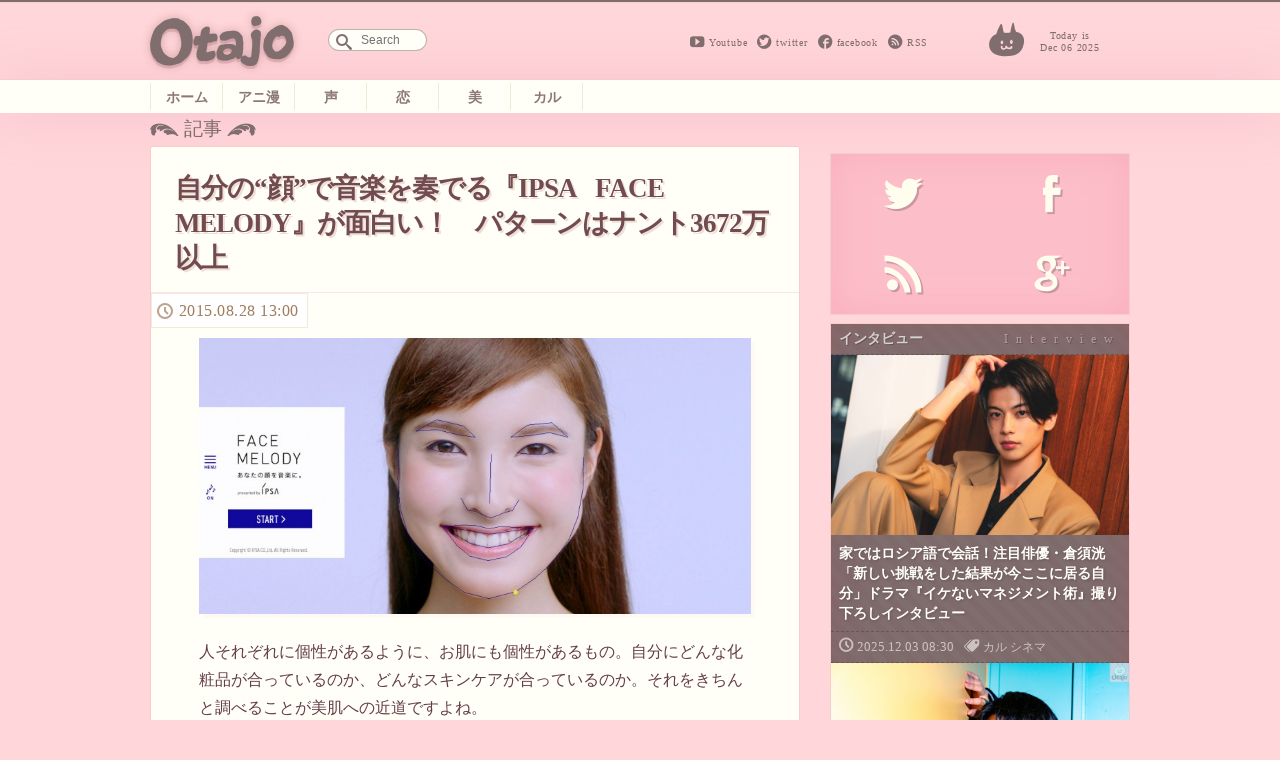

--- FILE ---
content_type: text/html; charset=UTF-8
request_url: https://otajo.jp/50287
body_size: 10285
content:
<!DOCTYPE html>
<html lang="ja">
<head>
<title>自分の“顔”で音楽を奏でる『IPSA FACE MELODY』が面白い！　パターンはナント3672万以上 ｜ オタ女</title>
<meta property="og:type" content="website" />
<meta property="og:title" content="自分の“顔”で音楽を奏でる『IPSA FACE MELODY』が面白い！　パターンはナント3672万以上 | オタ女" />
<meta property="og:description" content="“ちょっと”オタクも“隠れ”オタクも毎日楽しく心地よく。 女性の為のマンガ、アニメ、声優情報から、美容と健康にまつわるネタまでゆるりと更新していきます。" />
<meta property="og:url" content="https://otajo.jp/50287" />
<meta property="og:image" content="http://otajo.jp/files/2015/08/top-800x400.jpg" />
<meta name="description" content="“ちょっと”オタクも“隠れ”オタクも毎日楽しく心地よく。 女性の為のマンガ、アニメ、声優情報から、美容と健康にまつわるネタまでゆるりと更新していきます。" />
<meta property="og:site_name" content="オタ女 | “ちょっと”オタクも“隠れ”オタクも毎日楽しく心地よく。 女性の為のマンガ、アニメ、声優情報から、美容と健康にまつわるネタまでゆるりと更新していきます。" />
<meta property="fb:app_id" content="502107703256633" />
<meta charset="utf-8">
<meta name="viewport" content="width=device-width,initial-scale=1.0"/>
<meta name="google-site-verification" content="l78KrCwRlxL1FmLwJ1tj1oagvKXb02F6LEEySqEagGc" />
<meta name="twitter:card" content="summary_large_image" />
<meta name="twitter:site" content="@otajo_news" />
<link rel="shortcut icon" href="https://otajo.jp/wp-content/themes/otajo/img/favicon.ico"/>
<link rel="alternate" type="application/rss+xml" title="RSS 2.0" href="/feed" />
<meta name='robots' content='max-image-preview:large' />
<link rel='dns-prefetch' href='//fonts.googleapis.com' />
<link rel='dns-prefetch' href='//s.w.org' />
		<script type="f0002261a00db84f194e5717-text/javascript">
			window._wpemojiSettings = {"baseUrl":"https:\/\/s.w.org\/images\/core\/emoji\/13.0.1\/72x72\/","ext":".png","svgUrl":"https:\/\/s.w.org\/images\/core\/emoji\/13.0.1\/svg\/","svgExt":".svg","source":{"concatemoji":"https:\/\/otajo.jp\/wp-includes\/js\/wp-emoji-release.min.js?ver=5.7.14"}};
			!function(e,a,t){var n,r,o,i=a.createElement("canvas"),p=i.getContext&&i.getContext("2d");function s(e,t){var a=String.fromCharCode;p.clearRect(0,0,i.width,i.height),p.fillText(a.apply(this,e),0,0);e=i.toDataURL();return p.clearRect(0,0,i.width,i.height),p.fillText(a.apply(this,t),0,0),e===i.toDataURL()}function c(e){var t=a.createElement("script");t.src=e,t.defer=t.type="text/javascript",a.getElementsByTagName("head")[0].appendChild(t)}for(o=Array("flag","emoji"),t.supports={everything:!0,everythingExceptFlag:!0},r=0;r<o.length;r++)t.supports[o[r]]=function(e){if(!p||!p.fillText)return!1;switch(p.textBaseline="top",p.font="600 32px Arial",e){case"flag":return s([127987,65039,8205,9895,65039],[127987,65039,8203,9895,65039])?!1:!s([55356,56826,55356,56819],[55356,56826,8203,55356,56819])&&!s([55356,57332,56128,56423,56128,56418,56128,56421,56128,56430,56128,56423,56128,56447],[55356,57332,8203,56128,56423,8203,56128,56418,8203,56128,56421,8203,56128,56430,8203,56128,56423,8203,56128,56447]);case"emoji":return!s([55357,56424,8205,55356,57212],[55357,56424,8203,55356,57212])}return!1}(o[r]),t.supports.everything=t.supports.everything&&t.supports[o[r]],"flag"!==o[r]&&(t.supports.everythingExceptFlag=t.supports.everythingExceptFlag&&t.supports[o[r]]);t.supports.everythingExceptFlag=t.supports.everythingExceptFlag&&!t.supports.flag,t.DOMReady=!1,t.readyCallback=function(){t.DOMReady=!0},t.supports.everything||(n=function(){t.readyCallback()},a.addEventListener?(a.addEventListener("DOMContentLoaded",n,!1),e.addEventListener("load",n,!1)):(e.attachEvent("onload",n),a.attachEvent("onreadystatechange",function(){"complete"===a.readyState&&t.readyCallback()})),(n=t.source||{}).concatemoji?c(n.concatemoji):n.wpemoji&&n.twemoji&&(c(n.twemoji),c(n.wpemoji)))}(window,document,window._wpemojiSettings);
		</script>
		<style type="text/css">
img.wp-smiley,
img.emoji {
	display: inline !important;
	border: none !important;
	box-shadow: none !important;
	height: 1em !important;
	width: 1em !important;
	margin: 0 .07em !important;
	vertical-align: -0.1em !important;
	background: none !important;
	padding: 0 !important;
}
</style>
	<link rel='stylesheet' id='wp-block-library-css'  href='https://otajo.jp/wp-includes/css/dist/block-library/style.min.css?ver=5.7.14' type='text/css' media='all' />
<link rel='stylesheet' id='otajo_main-css'  href='https://otajo.jp/wp-content/themes/otajo/css/otajo_main.css?ver=20251206' type='text/css' media='all' />
<link rel='stylesheet' id='otajo_side-css'  href='https://otajo.jp/wp-content/themes/otajo/css/otajo_side.css?ver=20251206' type='text/css' media='all' />
<link rel='stylesheet' id='google_fonts-css'  href='https://fonts.googleapis.com/css?family=Voltaire&#038;ver=20251206' type='text/css' media='all' />
<link rel="https://api.w.org/" href="https://otajo.jp/wp-json/" /><link rel="alternate" type="application/json" href="https://otajo.jp/wp-json/wp/v2/posts/50287" /><link rel="EditURI" type="application/rsd+xml" title="RSD" href="https://otajo.jp/xmlrpc.php?rsd" />
<link rel="canonical" href="https://otajo.jp/50287" />
<link rel="alternate" type="application/json+oembed" href="https://otajo.jp/wp-json/oembed/1.0/embed?url=https%3A%2F%2Fotajo.jp%2F50287" />
<link rel="alternate" type="text/xml+oembed" href="https://otajo.jp/wp-json/oembed/1.0/embed?url=https%3A%2F%2Fotajo.jp%2F50287&#038;format=xml" />
<script src="https://partner.googleadservices.com/gampad/google_service.js" type="f0002261a00db84f194e5717-text/javascript">
</script>
<script type="f0002261a00db84f194e5717-text/javascript">
GS_googleAddAdSenseService("ca-pub-6322315354375602");
GS_googleEnableAllServices();
</script>
<script type="f0002261a00db84f194e5717-text/javascript">
GA_googleAddSlot("ca-pub-6322315354375602", "otajo_R01_rect");
GA_googleAddSlot("ca-pub-6322315354375602", "otajo_Rt02_rect");
GA_googleAddSlot("ca-pub-6322315354375602", "otajo_kiji01_rect");
</script>
<script type="f0002261a00db84f194e5717-text/javascript">
GA_googleFetchAds();
</script>

</head>
<body>
<!-- ヘッダ -->
<header>
<!-- //ロゴ -->
<div id="haeder-top">
<div id="logo-area">
<h1><a href="https://otajo.jp" id="header-logo"></a>Otajo -オタ女-</h1>
<!-- リンク -->
<div class="social-icon">
  <span class="head_youtube"><a href="https://www.youtube.com/user/getnewstoy">Youtube</a></span>
  <span class="head_twitter"><a href="https://twitter.com/otajo_news">twitter</a></span>
  <span class="head_facebook"><a href="https://www.facebook.com/otajonews">facebook</a></span>
  <span class="head_rss"><a href="/feed">RSS</a></span>
</div>
<!-- 検索フォーム -->
<div id="saerch-area">
<form method="get" id="searchform" action="https://otajo.jp/">
<input type="text" id="searchForm" placeholder="Search" name="s" />
</form>
</div>
<i>Today is<br />Dec 06 2025</i>
<div class="ticker" rel="fade">
</div>
</div>
</div>
<nav>
<ul id="menu-navbar" class="menu"><li class="menu-item-home"><a href="https://otajo.jp/">ホーム</a></li>
<li class="animan"><a href="https://otajo.jp/c/animan">アニ漫</a></li>
<li class="voiceactor"><a href="https://otajo.jp/c/voiceactor">声</a></li>
<li class="love"><a href="https://otajo.jp/c/love">恋</a></li>
<li class="cosmetics2"><a href="https://otajo.jp/c/cosmetics2">美</a></li>
<li class="culture"><a href="https://otajo.jp/c/culture">カル</a></li>
</ul></nav>
</header>
<div id="container">
<div id="mainContent">
<div id="single-main">
<p id="articletitle">記事</p>
<article id="post">
  <h1>自分の“顔”で音楽を奏でる『IPSA FACE MELODY』が面白い！　パターンはナント3672万以上</h1>
 <ul id="desc">
   <li><time datetime="2015-08-28T13:00:45+09:00" pubdate="pubdate">2015.08.28 13:00</time>
</ul>

<p><img class="aligncenter" src="https://otajo.jp/files/2015/08/top-800x400.jpg"></p>
<p>人それぞれに個性があるように、お肌にも個性があるもの。自分にどんな化粧品が合っているのか、どんなスキンケアが合っているのか。それをきちんと調べることが美肌への近道ですよね。</p>
<p>創業以来30年にわたり独自の肌測定器『イプサライザー』でお客さまの肌測定やカウンセリングを行い、 1人ひとりに最適な美容法である“レシピ”を作りあげてきた、コスメブランド『イプサ』が、未だかつてないブランドサイト『FACE MELODY』をオープン。</p>
<p>『FACE MELODY』は、<strong>“肌を、解いて 音に変える”</strong>をコンセプトに、1人ひとりの美しさを音楽で表現するというもの。つまり、顔で音を奏でちゃうってことです！　それってすごい、でもどういう風に作られるの？　ということで、実際に筆者も試してみました。</p>
<p><img class="aligncenter" src="https://otajo.jp/files/2015/08/1-450x800.jpg"></p>
<p>『FACE MELODY』（http://face.ipsa.co.jp）にはパソコンまたは、スマートフォンからアクセス。自分の写真を使うコンテンツなので、スマートフォンの方が楽チンかも？</p>
<p>使う写真は、</p>
<p><strong>・自分だけが大きく写っているもの<br />
・なるべく正面をむいたもの<br />
・メガネをかけていないもの</strong></p>
<p>を選んでくださいね。</p>
<p><img class="aligncenter" src="https://otajo.jp/files/2015/08/3-450x800.jpg"></p>
<p>写真を選択し、目の位置等を調整。フェイスラインや目、鼻、口の位置をおさえて、バランスや「SMILE LEVEL」を計測してくれます。</p>
<p><img class="aligncenter" src="https://otajo.jp/files/2015/08/4-450x800.jpg"></p>
<p><img class="aligncenter" src="https://otajo.jp/files/2015/08/51-450x800.jpg"></p>
<p>「スタート」を押すと、クールでキレイな映像がクルクルと動き出します。そしてBGMには心地良いメロディも！　この音をお伝えできなくて悔しいのですが、映像とリンクしていて近未来な雰囲気です。</p>
<p>解析方法は、</p>
<blockquote><p>1：表情を解析してベースになる 音楽を選定<br />
2：顔のバランスを解析して リズムパターンを選定<br />
3：肌の色を解析しアレンジを 決定<br />
4：全体の明るさを解析し、100 パターン以上のミックスに振り分ける</p></blockquote>
<p>という最新技術を駆使したもの。この解析により生まれる音楽はナント<strong>3672万通り以上！</strong>　ほぼ自分だけの音楽が作れちゃうというというワケです。</p>
<p><img class="aligncenter" src="https://otajo.jp/files/2015/08/61-450x800.jpg"></p>
<p>筆者が自分の顔によって選ばれた音楽は<strong>「ネイティブな自分さがし」</strong>！　なかなか詩的な表現ではありますが、“自分さがし”ってまるで自分がまだ若者みたいで、ちょっといい感じです。</p>
<p>もちろん、この他にも色々なタイプが存在。<strong>「なんでもない日のヒューマンエラー」</strong>とか<strong>「熱闘ブルックリン」</strong>とかかなり面白いワードチョイスです。自分がどのタイプになるかは、やってみてのお楽しみです！　現在公式サイトおよび『YouTube』には、この『FACE MELODY』の楽しさが動画で観られる『イプサ「FACE MELODY」人それぞれ篇』も公開中です。</p>
<p><img class="aligncenter" src="https://otajo.jp/files/2015/08/71-450x800.jpg"></p>
<p>『イプサ』では、この『FACE MELODY』で体験した「人それぞれの美しさ」を応援するサンプルプレゼントを実施中。発売前の新化粧液『ME』を一週間分たっぷりと試せるチャンス。もちろん自分のお肌タイプに合わせて選べるので、こちらも合わせてチェックしてみてくださいね。</p>
<p><strong>イプサ「FACE MELODY」人それぞれ篇</strong><br />
http://youtu.be/eJdFcaEOFaI <a href="https://youtu.be/eJdFcaEOFaI" target="_blank">[リンク]</a><br />
<center><!-- orig { --><iframe loading="lazy" width="500" height="281" src="https://www.youtube.com/embed/eJdFcaEOFaI" frameborder="0" allowfullscreen></iframe><!-- } orig --></center></p>
<p><strong>IPSA FACE MELODY</strong><br />
<a href="http://face.ipsa.co.jp/" target="_blank">http://face.ipsa.co.jp/</a></p>

<div class="social-banner">
    <div class="col left" style="background-image:url( http://otajo.jp/files/2015/08/top-800x400.jpg );">
    </div>
    <div class="bg-braun col right ">
      <ul class="share-buttons">
      <li><span class="description">この記事が気に入ったら、<br/>オタ女をフォロー！</span>
      <li><a href="https://twitter.com/otajo_news" class="twitter-follow-button" data-show-count="false" data-lang="ja" data-show-screen-name="false" data-size="large">フォローする</a>
      <script type="f0002261a00db84f194e5717-text/javascript">!function(d,s,id){var js,fjs=d.getElementsByTagName(s)[0],p=/^http:/.test(d.location)?'http':'https';if(!d.getElementById(id)){js=d.createElement(s);js.id=id;js.src=p+'://platform.twitter.com/widgets.js';fjs.parentNode.insertBefore(js,fjs);}}(document, 'script', 'twitter-wjs');</script>
      <li class="fb-like-wrap"><div class="fb-like" data-href="https://www.facebook.com/otajonews" data-layout="button" data-action="like" data-show-faces="false" data-share="false"></div></li>
      </ul>
    </div>
</div>




</article>

<h4>その他のおすすめな記事はこちら！</h4>
<div class="Receptacle">
<ul id="yarpp_posts">
<li>
<a href="https://otajo.jp/1809">
<i><img width="500" height="358" src="https://otajo.jp/files/2012/03/DSC00013.jpg" class="attachment-280 size-280 wp-post-image" alt="" loading="lazy" srcset="https://otajo.jp/files/2012/03/DSC00013.jpg 500w, https://otajo.jp/files/2012/03/DSC00013-300x214.jpg 300w" sizes="(max-width: 500px) 100vw, 500px" /></i>
<h5>毎日“ケチらず”使えるオーガニックコスメ「chant a charm」をお試し！</h5></a>
<b>藤本エリ</b>
</a>
</li>
<li>
<a href="https://otajo.jp/2024">
<i><img width="500" height="330" src="https://otajo.jp/files/2012/03/DSC00058.jpg" class="attachment-280 size-280 wp-post-image" alt="" loading="lazy" srcset="https://otajo.jp/files/2012/03/DSC00058.jpg 500w, https://otajo.jp/files/2012/03/DSC00058-300x198.jpg 300w" sizes="(max-width: 500px) 100vw, 500px" /></i>
<h5>“30代に必要なのは知識と努力”　女子力をあげる「美活スクール」開催</h5></a>
<b>藤本エリ</b>
</a>
</li>
<li>
<a href="https://otajo.jp/2262">
<i><img width="500" height="239" src="https://otajo.jp/files/2012/03/b4de6ed409c147b72d0c3610a44a4ac5.jpg" class="attachment-280 size-280 wp-post-image" alt="" loading="lazy" srcset="https://otajo.jp/files/2012/03/b4de6ed409c147b72d0c3610a44a4ac5.jpg 500w, https://otajo.jp/files/2012/03/b4de6ed409c147b72d0c3610a44a4ac5-300x143.jpg 300w" sizes="(max-width: 500px) 100vw, 500px" /></i>
<h5>“マルビジン”エキスで美人肌！　スイートピーの浄化作用がすごい</h5></a>
<b>藤本エリ</b>
</a>
</li>
<li>
<a href="https://otajo.jp/3332">
<i><img width="500" height="331" src="https://otajo.jp/files/2012/04/UV1.jpg" class="attachment-280 size-280 wp-post-image" alt="" loading="lazy" srcset="https://otajo.jp/files/2012/04/UV1.jpg 500w, https://otajo.jp/files/2012/04/UV1-300x198.jpg 300w" sizes="(max-width: 500px) 100vw, 500px" /></i>
<h5>紫外線対策はじめてる？　SPFの基礎知識と効果的なケア方法</h5></a>
<b>藤本エリ</b>
</a>
</li>
<li>
<a href="https://otajo.jp/8044">
<i><img width="500" height="365" src="https://otajo.jp/files/2012/09/DSC05416.jpg" class="attachment-280 size-280 wp-post-image" alt="" loading="lazy" srcset="https://otajo.jp/files/2012/09/DSC05416.jpg 500w, https://otajo.jp/files/2012/09/DSC05416-300x219.jpg 300w" sizes="(max-width: 500px) 100vw, 500px" /></i>
<h5>話題の“炭酸パック”も100円でできちゃう！　見た目もキュートなプリプラコスメ「Pure Smile」</h5></a>
<b>藤本エリ</b>
</a>
</li>
<li>
<a href="https://otajo.jp/10889">
<i><img width="360" height="600" src="https://otajo.jp/files/2012/12/main.jpg" class="attachment-280 size-280 wp-post-image" alt="FWB" loading="lazy" srcset="https://otajo.jp/files/2012/12/main.jpg 360w, https://otajo.jp/files/2012/12/main-180x300.jpg 180w" sizes="(max-width: 360px) 100vw, 360px" /></i>
<h5>朝に塗るだけで夜のメーク落としがラクに！？資生堂『フルメーク ウォッシャブル ベース』先行販売開始</h5></a>
<b>ふじいりょう</b>
</a>
</li>
<li>
<a href="https://otajo.jp/11487">
<i><img width="342" height="500" src="https://otajo.jp/files/2012/12/DSC09223.jpg" class="attachment-280 size-280 wp-post-image" alt="" loading="lazy" srcset="https://otajo.jp/files/2012/12/DSC09223.jpg 342w, https://otajo.jp/files/2012/12/DSC09223-205x300.jpg 205w" sizes="(max-width: 342px) 100vw, 342px" /></i>
<h5>お湯だけでメーク落とし完了！　話題の新アイテム『資生堂 フルメーク ウォッシャブル ベース』を使ってみた</h5></a>
<b>藤本エリ</b>
</a>
</li>
<li>
<a href="https://otajo.jp/11914">
<i><img width="500" height="333" src="https://otajo.jp/files/2013/01/MG_9503_1.jpg" class="attachment-280 size-280 wp-post-image" alt="" loading="lazy" srcset="https://otajo.jp/files/2013/01/MG_9503_1.jpg 500w, https://otajo.jp/files/2013/01/MG_9503_1-300x199.jpg 300w" sizes="(max-width: 500px) 100vw, 500px" /></i>
<h5>「ハイライトを活かして、好きな色を唇に」世界的メーキャップアーティストに聞く“春メーク”のコツ</h5></a>
<b>藤本エリ</b>
</a>
</li>
<li>
<a href="https://otajo.jp/14770">
<i><img width="500" height="375" src="https://otajo.jp/files/2013/04/2013-04-15-23.13.41.jpg" class="attachment-280 size-280 wp-post-image" alt="時短メイクに使うアイテム" loading="lazy" srcset="https://otajo.jp/files/2013/04/2013-04-15-23.13.41.jpg 500w, https://otajo.jp/files/2013/04/2013-04-15-23.13.41-300x225.jpg 300w" sizes="(max-width: 500px) 100vw, 500px" /></i>
<h5>6分で完成できる時短メイクをレッスン！美容ライターが教える朝仕込みのテクニック</h5></a>
<b>ふじいりょう</b>
</a>
</li>
</ul>
</div>

<div class="back">
 <ul id="desc">
   <li><time datetime="2015-08-28T13:00:45+09:00" pubdate="pubdate">2015.08.28 13:00</time>
</ul>
<div class="post-tag-list"><span></span><a href="https://otajo.jp/t/ipsa" rel="tag">IPSA</a> <a href="https://otajo.jp/t/ipsa-face-melody" rel="tag">IPSA FACE MELODY</a> <a href="https://otajo.jp/t/%e3%82%a4%e3%83%97%e3%82%b5" rel="tag">イプサ</a> <a href="https://otajo.jp/t/cosmetics" rel="tag">コスメ</a> <a href="https://otajo.jp/t/%e5%8c%96%e7%b2%a7%e5%93%81" rel="tag">化粧品</a> <a href="https://otajo.jp/t/%e7%be%8e%e5%ae%b9" rel="tag">美容</a></div>
<aside>
</aside>
</div>

<div id="box-writer" class="back">
  <div id="writerprofile">
  <img alt='' src='https://otajo.jp/files/2012/09/mail.google.com-avatar.jpg' srcset='https://secure.gravatar.com/avatar/1f7d62d6425d5c90222809522e1a6fc6?s=192&#038;d=mm&#038;r=g 2x' class='avatar avatar-96 photo' height='96' width='96' loading='lazy'/>      <em>記者プロフィール</em>
    <h1><a href="/author/eri">藤本エリ</a></h1>
    <p class="descri">日常系アニメと、黒髪・細身キャラクターをこよなく愛するライター。一番応援している声優は小野大輔さん。</p>
    </div>
<aside class="adsense">
<!-- otajo_kiji01_rect -->
<script type="f0002261a00db84f194e5717-text/javascript">
GA_googleFillSlot("otajo_kiji01_rect");
</script>
</aside>
</div>

<h4><a href="https://otajo.jp/c/culture/lifestyle" rel="category tag">ライフスタイル</a>の新着記事一覧</h4>
<div class="Receptacle back">
<ul id="other-catlist">
<li><i><time datetime="2025-12-03T11:00:13+09:00">2025.12.03</time></i>
<h5><a href="https://otajo.jp/118977"title="ランキング席巻の大人気和風恋愛ファンタジー『鬼の花嫁』池田千尋監督・永瀬廉×吉川愛W主演で実写映画化！特報映像解禁">ランキング席巻の大人気和風恋愛ファンタジー『鬼の花嫁』池田千尋監督・永瀬廉×吉...</a></h5>
<li><i><time datetime="2025-12-03T10:45:45+09:00">2025.12.03</time></i>
<h5><a href="https://otajo.jp/118972"title="『ルックバック』是枝裕和監督・脚本で実写映画化！原作者・藤本タツキ「是枝監督が撮ってくれるなら僕はもう何も言う事はないです」と信頼">『ルックバック』是枝裕和監督・脚本で実写映画化！原作者・藤本タツキ「是枝監督が...</a></h5>
<li><i><time datetime="2025-12-03T10:30:43+09:00">2025.12.03</time></i>
<h5><a href="https://otajo.jp/118942"title="劇場版29作目『名探偵コナン ハイウェイの堕天使』2026年4月公開決定！萩原千速・世良真純・松田陣平ら青山剛昌描き下ろしティザービジュアル解禁">劇場版29作目『名探偵コナン ハイウェイの堕天使』2026年4月公開決定！萩原...</a></h5>
<li><i><time datetime="2025-12-03T08:30:41+09:00">2025.12.03</time></i>
<h5><a href="https://otajo.jp/118944"title="家ではロシア語で会話！注目俳優・倉須洸「新しい挑戦をした結果が今ここに居る自分」ドラマ『イケないマネジメント術』撮り下ろしインタビュー">家ではロシア語で会話！注目俳優・倉須洸「新しい挑戦をした結果が今ここに居る自分...</a></h5>
<li><i><time datetime="2025-11-27T15:00:53+09:00">2025.11.27</time></i>
<h5><a href="https://otajo.jp/118926"title="櫻井海音「常に誰かから見られている感覚で生きている」最近は料理動画にドハマり！「SNSシェフと呼んで（笑）」ドラマ『死ぬまでバズってろ！！』インタビュー">櫻井海音「常に誰かから見られている感覚で生きている」最近は料理動画にドハマり！...</a></h5>
</ul>
</div>
</div>
<div id="rightColumn">
<aside id="text-4" class="sidebar-box"><!-- サイド上段広告 -->			<div class="textwidget"><!-- otajo_kiji01_rect -->
<script type="f0002261a00db84f194e5717-text/javascript">
GA_googleFillSlot("otajo_R01_rect");
</script></div>
		</aside><aside id="text-6" class="sidebar-box"><!-- ソーシャルボタン -->			<div class="textwidget"><div class="sosial-area">
<ul id="sosial-icon">
<li><a id="twitter-icon" class="popup" href="https://twitter.com/intent/user?screen_name=otajo_news"><span>Twitter</span></a>
<li><a id="facebook-icon" href="http://facbook.com/otajonews" title="Otajo facebookをいいね！" target="_blank" rel="noopener"><span>facebook</span></a>
<li><a id="rssfeed-icon" title="RSS最新のフィードを！" href="/feed" target="_blank" rel="noopener"><span>RSS</span></a>
<li><a id="google-icon" title="googleは準備中です" href="" target="_blank" rel="noopener"><span>google+</span></a>
</ul>
</div></div>
		</aside><aside id="text-8" class="sidebar-box"><!-- インタビュー -->			<div class="textwidget"><div id="interview" class="interview special bg-braun">
<h2>インタビュー</h2>
<div class="box"><i><a href="https://otajo.jp/118944"><img width="2250" height="1500" src="https://otajo.jp/files/2025/12/DSC00066.jpg" class="attachment-280 size-280 wp-post-image" alt="" loading="lazy" srcset="https://otajo.jp/files/2025/12/DSC00066.jpg 2250w, https://otajo.jp/files/2025/12/DSC00066-800x533.jpg 800w, https://otajo.jp/files/2025/12/DSC00066-768x512.jpg 768w, https://otajo.jp/files/2025/12/DSC00066-1536x1024.jpg 1536w, https://otajo.jp/files/2025/12/DSC00066-2048x1365.jpg 2048w" sizes="(max-width: 2250px) 100vw, 2250px" /></a></i>
<h5><a href="https://otajo.jp/118944">家ではロシア語で会話！注目俳優・倉須洸「新しい挑戦をした結果が今ここに居る自分」ドラマ『イケないマネジメント術』撮り下ろしインタビュー</a></h5>
<ul>
  <li><time>2025.12.03 08:30</time></li>
  <li class="genre"><a href="https://otajo.jp/c/culture" rel="category tag">カル</a> <a href="https://otajo.jp/c/culture/cinema" rel="category tag">シネマ</a></li>
</ul>
</div>
<div class="box"><i><a href="https://otajo.jp/118926"><img width="2200" height="1467" src="https://otajo.jp/files/2025/11/DSC_2730f1.jpg" class="attachment-280 size-280 wp-post-image" alt="" loading="lazy" srcset="https://otajo.jp/files/2025/11/DSC_2730f1.jpg 2200w, https://otajo.jp/files/2025/11/DSC_2730f1-800x533.jpg 800w, https://otajo.jp/files/2025/11/DSC_2730f1-768x512.jpg 768w, https://otajo.jp/files/2025/11/DSC_2730f1-1536x1024.jpg 1536w, https://otajo.jp/files/2025/11/DSC_2730f1-2048x1366.jpg 2048w" sizes="(max-width: 2200px) 100vw, 2200px" /></a></i>
<h5><a href="https://otajo.jp/118926">櫻井海音「常に誰かから見られている感覚で生きている」最近は料理動画にドハマり！「SNSシェフと呼んで（笑）」ドラマ『死ぬまでバズってろ！！』インタビュー</a></h5>
<ul>
  <li><time>2025.11.27 15:00</time></li>
  <li class="genre"><a href="https://otajo.jp/c/culture" rel="category tag">カル</a> <a href="https://otajo.jp/c/culture/cinema" rel="category tag">シネマ</a></li>
</ul>
</div>

</div></div>
		</aside><aside id="text-9" class="sidebar-box"><!-- イベント -->			<div class="textwidget"><div id="event" class="event special bg-green">
<h2>イベント</h2>
<div class="box"><i><a href="https://otajo.jp/118403"><img width="800" height="533" src="https://otajo.jp/files/2025/08/1d194c1d330c984fa2fdf7a83546a681.jpg" class="attachment-280 size-280 wp-post-image" alt="" loading="lazy" srcset="https://otajo.jp/files/2025/08/1d194c1d330c984fa2fdf7a83546a681.jpg 800w, https://otajo.jp/files/2025/08/1d194c1d330c984fa2fdf7a83546a681-768x512.jpg 768w" sizes="(max-width: 800px) 100vw, 800px" /></a></i>
<h5><a href="https://otajo.jp/118403">涙を滲ませキャストが生アフレコ『僕のヒーローアカデミア』HERO×VILLAIN FES.＜ヒロヴィラフェス＞開催！大塚明夫＆神谷浩史シンクロ度テストコーナーも</a></h5>
<ul>
  <li><time>2025.08.18 19:30</time></li>
  <li class="genre"><a href="https://otajo.jp/c/animan/anime" rel="category tag">アニメ</a> <a href="https://otajo.jp/c/animan" rel="category tag">アニ漫</a> <a href="https://otajo.jp/c/animan/comic" rel="category tag">漫画</a></li>
</ul>
</div>

</div>
</div>
		</aside><aside id="text-7" class="sidebar-box"><!-- ランキング -->			<div class="textwidget">[ranking]</div>
		</aside><aside id="text-3" class="sidebar-box"><!-- サイド下段広告 -->			<div class="textwidget"><!-- otajo_Rt02_rect -->
<script type="f0002261a00db84f194e5717-text/javascript">
GA_googleFillSlot("otajo_Rt02_rect");
</script></div>
		</aside><aside id="text-5" class="sidebar-box"><!-- facebook -->			<div class="textwidget"><div id="parts-facebook">
  <h2>FACEBOOK</h2>
<div class="facebook-bg" >
<div class="fb-page" data-href="https://www.facebook.com/otajonews" data-width="500px" data-hide-cover="false" data-show-facepile="true" data-show-posts="false"><div class="fb-xfbml-parse-ignore"><blockquote cite="https://www.facebook.com/otajonews"><a href="https://www.facebook.com/otajonews">オタ女</a></blockquote></div></div>
</div>
</div></div>
		</aside>
</div>
</div>
</div>
<footer class="bg-braun">
<ul>
<li><p>Copyright &copy; <a href="http://tokyosangyo.jp/" target="_blank">東京産業新聞社</a> All right reserved.</p>
<li><a href="/about" title="Otajoについて">Otajoについて.</a>
<li><a href="/faq">お問い合わせ</a>
</ul>
</footer>
<!-- TOPヘ戻るボタン -->
<p id="page-top"><a href="#haeder-top">PAGE TOP</a></p>

<script type="f0002261a00db84f194e5717-text/javascript" src='https://otajo.jp/wp-includes/js/wp-embed.min.js?ver=5.7.14' id='wp-embed-js'></script>

<script src="https://ajax.googleapis.com/ajax/libs/jquery/1.8.3/jquery.min.js" type="f0002261a00db84f194e5717-text/javascript"></script>
<!-- 画像リサイズスクリプト -->
<script src="https://otajo.jp/wp-content/themes/otajo/js/imgLiquid-min.js" type="f0002261a00db84f194e5717-text/javascript"></script>
<script type="f0002261a00db84f194e5717-text/javascript">
$(function() {
  var showFlag = false;
  var topBtn = $('#page-top');
  topBtn.css('bottom', '-100px');
  var showFlag = false;
  //スクロールが500にしたらボタン表示
  $(window).scroll(function () {
    if ($(this).scrollTop() > 500) {
      if (showFlag == false) {
        showFlag = true;
        topBtn.stop().animate({'bottom' : '20px'}, 200);
      }
    } else {
      if (showFlag) {
        showFlag = false;
        topBtn.stop().animate({'bottom' : '-100px'}, 200);
      }
    }
  });
  //スクロールしてトップ
    topBtn.click(function () {
    $('body,html').animate({
      scrollTop: 0
    }, 500);
    return false;
    });
});
(function($){
    $(function(){
        $('.thumbnail i, .subNews i, #topics-box li i, #categorypages ul li i, .Receptacle #yarpp_posts li a i').imgLiquid({ fill:true});
    });
})(jQuery);

$(function() {
     $(".popup").click(function(){
          window.open(this.href,"WindowName","width=500,height=300,menubar=no,toolbar=no,resizable=yes,scrollbars=yes");
          return false;
     });
});

$(function(){
  // 動画の区別
  $("iframe[src*='youtube.com']").wrap('<div class="movie-post"></div>');
  $("embed[src*='youtube.com']").wrap('<div class="movie-post"></div>');
  $("object[src*='youtube.com']").wrap('<div class="movie-post"></div>');
  $("iframe[src*='instagram.com']").wrap('<div class="instagram-container"></div>');
});

</script>
<script type="f0002261a00db84f194e5717-text/javascript">
  (function(i,s,o,g,r,a,m){i['GoogleAnalyticsObject']=r;i[r]=i[r]||function(){
  (i[r].q=i[r].q||[]).push(arguments)},i[r].l=1*new Date();a=s.createElement(o),
  m=s.getElementsByTagName(o)[0];a.async=1;a.src=g;m.parentNode.insertBefore(a,m)
  })(window,document,'script','//www.google-analytics.com/analytics.js','ga');

  ga('create', 'UA-6075161-9', 'otajo.jp');
  ga('send', 'pageview');
</script>
<script src="/cdn-cgi/scripts/7d0fa10a/cloudflare-static/rocket-loader.min.js" data-cf-settings="f0002261a00db84f194e5717-|49" defer></script><script defer src="https://static.cloudflareinsights.com/beacon.min.js/vcd15cbe7772f49c399c6a5babf22c1241717689176015" integrity="sha512-ZpsOmlRQV6y907TI0dKBHq9Md29nnaEIPlkf84rnaERnq6zvWvPUqr2ft8M1aS28oN72PdrCzSjY4U6VaAw1EQ==" data-cf-beacon='{"version":"2024.11.0","token":"9326af8e858d4c3a8eb381614e68b2bf","r":1,"server_timing":{"name":{"cfCacheStatus":true,"cfEdge":true,"cfExtPri":true,"cfL4":true,"cfOrigin":true,"cfSpeedBrain":true},"location_startswith":null}}' crossorigin="anonymous"></script>
</body>
</html>


--- FILE ---
content_type: text/css
request_url: https://otajo.jp/wp-content/themes/otajo/css/otajo_side.css?ver=20251206
body_size: 3874
content:
@charset "utf-8";
/* CSS Document */

/*主に
サイドバー
フォトレビュー
ソーシャルリンク
最新記事ランキング
占いコーナー
その他オススメ記事
右側広告
の設定がされています。
*/

.bg-braun{
-webkit-background-size: 20px 20px;
-moz-background-size: 20px 20px;
background-size: 20px 20px;
background-color: #806d6e;
background-image: -webkit-gradient(linear, 0 100%, 100% 0,
            color-stop(.25, #7f6a6b), color-stop(.25, transparent),
            color-stop(.5, transparent), color-stop(.5, #7f6a6b),
            color-stop(.75, #7f6a6b), color-stop(.75, transparent),
            to(transparent));
background-image: -webkit-linear-gradient(45deg, #7f6a6b 25%, transparent 25%,
          transparent 50%, #7f6a6b 50%, #7f6a6b 75%,
          transparent 75%, transparent);
background-image: -moz-linear-gradient(45deg, #7f6a6b 25%, transparent 25%,
          transparent 50%, #7f6a6b 50%, #7f6a6b 75%,
          transparent 75%, transparent);
background-image: -ms-linear-gradient(45deg, #7f6a6b 25%, transparent 25%,
          transparent 50%, #7f6a6b 50%, #7f6a6b 75%,
          transparent 75%, transparent);
background-image: -o-linear-gradient(45deg, #7f6a6b 25%, transparent 25%,
          transparent 50%, #7f6a6b 50%, #7f6a6b 75%,
          transparent 75%, transparent);
background-image: linear-gradient(45deg, #7f6a6b 25%, transparent 25%,
          transparent 50%, #7f6a6b 50%, #7f6a6b 75%,
          transparent 75%, transparent);}
.bg-green{
-webkit-background-size: 20px 20px;
-moz-background-size: 20px 20px;
background-size: 20px 20px;
background-color: #97C49C;
background-image: -webkit-gradient(linear, 0 100%, 100% 0,
            color-stop(.25, #92c397), color-stop(.25, transparent),
            color-stop(.5, transparent), color-stop(.5, #92c397),
            color-stop(.75, #92c397), color-stop(.75, transparent),
            to(transparent));
background-image: -webkit-linear-gradient(45deg, #92c397 25%, transparent 25%,
          transparent 50%, #92c397 50%, #92c397 75%,
          transparent 75%, transparent);
background-image: -moz-linear-gradient(45deg, #92c397 25%, transparent 25%,
          transparent 50%, #92c397 50%, #92c397 75%,
          transparent 75%, transparent);
background-image: -ms-linear-gradient(45deg, #92c397 25%, transparent 25%,
          transparent 50%, #92c397 50%, #92c397 75%,
          transparent 75%, transparent);
background-image: -o-linear-gradient(45deg, #92c397 25%, transparent 25%,
          transparent 50%, #92c397 50%, #92c397 75%,
          transparent 75%, transparent);
background-image: linear-gradient(45deg, #92c397 25%, transparent 25%,
          transparent 50%, #92c397 50%, #92c397 75%,
          transparent 75%, transparent);}
.bg-yellow{
-webkit-background-size: 20px 20px;
-moz-background-size: 20px 20px;
background-size: 20px 20px;
background-color: #EBC13B;
background-image: -webkit-gradient(linear, 0 100%, 100% 0,
            color-stop(.25, #e6bb31), color-stop(.25, transparent),
            color-stop(.5, transparent), color-stop(.5, #e6bb31),
            color-stop(.75, #e6bb31), color-stop(.75, transparent),
            to(transparent));
background-image: -webkit-linear-gradient(45deg, #e6bb31 25%, transparent 25%,
          transparent 50%, #e6bb31 50%, #e6bb31 75%,
          transparent 75%, transparent);
background-image: -moz-linear-gradient(45deg, #e6bb31 25%, transparent 25%,
          transparent 50%, #e6bb31 50%, #e6bb31 75%,
          transparent 75%, transparent);
background-image: -ms-linear-gradient(45deg, #e6bb31 25%, transparent 25%,
          transparent 50%, #e6bb31 50%, #e6bb31 75%,
          transparent 75%, transparent);
background-image: -o-linear-gradient(45deg, #e6bb31 25%, transparent 25%,
          transparent 50%, #e6bb31 50%, #e6bb31 75%,
          transparent 75%, transparent);
background-image: linear-gradient(45deg, #e6bb31 25%, transparent 25%,
          transparent 50%, #e6bb31 50%, #e6bb31 75%,
          transparent 75%, transparent);
}
/* 右カラム----------------------- */
.sidebar-box {
padding: 0;
margin: 0 0 8px 0; /*サイドバー各ボックスの下部分のマージン*/
}
.sidebar-box::after{
content: "";
display: block;
clear: both;
　}

/* 汎用コーナータイトル見出し */
.sidebar-box h2{
text-align: left;
padding:8px;
text-shadow:1px 1px 0 rgba(0,0,0,0.2);
font:700 14px /1 "";
color: rgba(255, 255, 255, 0.7);
}
.sidebar-box h2:after{
  float: right;
  font: 300 12px/14px "Georgia","Times New Roman", "Times, serif" !important;
  letter-spacing: 8px;
}
div#interview h2:after {
  content: "Interview";
  color: #B39C9D;
}
div#event h2:after{
  content: "Event";
  color: #D6E2CE;
}
/* インフォメーション設定 */
#information{
padding:8px;
border: 2px solid #675959;
background:#FFFEF7;
}
#information h2{
background:#675959 ;
margin: -8px -8px 8px;
}
#information p{
font:300 0.8rem/1.6 "";
}

/* 特集枠--------------------------------------------------------- */
.interview{
border: 1px solid #F5CECB;
background-color: #806d6e;
box-shadow: inset 0 0 35px rgba(143,97,99,.7);
-webkit-background-size: 20px 20px;
-moz-background-size: 20px 20px;
background-size: 20px 20px;
background-color: #806d6e;

}
.event{
border: 1px solid #F5CECB;
background-color: #97C49C;
box-shadow: inset 0 0 35px rgba(137,196,135,.3);
-webkit-background-size: 20px 20px;
-moz-background-size: 20px 20px;
background-size: 20px 20px;
background-color: #97C49C;
}
.special .box{
margin: 0 0 4px 0;
}
.special .box i{
border-top: 1px dashed rgba(0,0,0,.2);
display: block;
height: 180px;
width: 100%;
overflow: hidden;
}
.special .box i img{
width:100%;
height: auto;
/*max-height: 300px;*/
}
.special ul{
padding: 6px 8px 2px;
overflow: hidden;
color: rgba(255, 254, 247, 0.6);
font:300 .75rem/1.5 "";
border-top: 1px dashed rgba(0,0,0,.2);
}
.special ul li{
float: left;
}
.special ul .genre a{
color: rgba(255, 254, 247, 0.6);
}
.special ul .genre{
display:inline-block;
color: rgba(255, 254, 247, 0.6);
padding: 0 10px;
}
.special ul .genre:before{
content: "s";
font: .9rem/1 "otajo";
margin: 0 4px 0 0;
}
.special ul time{
font:300 .8rem/18px "Georgia","Times New Roman", "Times, serif" !important;
}
.special time:before{
content: "@";
font: 300 .9rem/1 "otajo" !important;
margin: 0 4px 0 0;
}
.special .box h5 a{
text-shadow: 1px 1px 3px rgba(0, 0, 0, 0.2);
display: block;
font: .9rem/1.4"";
color: #FFFEF7;
padding: 8px;
font-weight: bold;
}

/* ソーシャルアイコン */
#sosial-icon{
clear: both;
overflow: hidden;
background: #fcbec9;
box-shadow: inset 0 0 35px rgba(250,168,182,.7);
}
#sosial-icon li{
width: 49.999999%;
float: left;
display: block;
}
#twitter-icon,
#facebook-icon,
#rssfeed-icon,
#google-icon{
position: relative;
height: 80px;
margin:0;
display: block;

color: rgba(255,254,238,1);
-moz-transition: 0.3s linear;
-webkit-transition: 0.3s linear;
transition: 0.3s linear;
}
#twitter-icon:before,
#facebook-icon:before,
#rssfeed-icon:before,
#google-icon:before{
font:300 2.5rem/1 otajo;
text-shadow: 2px 2px 0 rgba(0,0,0,.2);
top:20px;
left:35%;
position: absolute;
-webkit-transition-duration: 0.2s;
transition-duration: 0.2s;
-webkit-transition-property: -webkit-transform;
transition-property: transform;
-webkit-transform: translateZ(0);
-ms-transform: translateZ(0);
transform: translateZ(0);

animation-name: expandUp;
-webkit-animation-name: expandUp;
animation-duration: 0.7s;
-webkit-animation-duration: 0.7s;
animation-timing-function: ease;
-webkit-animation-timing-function: ease;
visibility: visible !important;
}
@keyframes expandUp {
0% {
transform: translateY(100%) scale(0.6) scaleY(0.5);
}
60%{
transform: translateY(-7%) scaleY(1.12);
}
75%{
transform: translateY(3%);
}
100% {
transform: translateY(0%) scale(1) scaleY(1);
}
}
@-webkit-keyframes expandUp {
0% {
-webkit-transform: translateY(100%) scale(0.6) scaleY(0.5);
}
60%{
-webkit-transform: translateY(-7%) scaleY(1.12);
}
75%{
-webkit-transform: translateY(3%);
}
100% {
-webkit-transform: translateY(0%) scale(1) scaleY(1);
}
}
#twitter-icon:before{
content: "t";
}
#rssfeed-icon:before{
content: "r";
}
#facebook-icon:before{
content: "f";
}
#google-icon:before{
content: "g";
}
#twitter-icon:hover{background-color: #41b7d8;box-shadow: inset 0 0 35px rgba(250,168,182,.4);}
#facebook-icon:hover{background-color:#3b5997;box-shadow: inset 0 0 35px rgba(250,168,182,.4);}
#rssfeed-icon:hover{background-color:#e0812a;box-shadow: inset 0 0 35px rgba(250,168,182,.4);}
#google-icon:hover{background-color: #d64937;box-shadow: inset 0 0 35px rgba(250,168,182,.4);}

#twitter-icon:hover:before,
#facebook-icon:hover:before,
#rssfeed-icon:hover:before,
#google-icon:hover:before{
text-shadow: 2px 8px 4px rgba(0,0,0,.2);
top:15px;
-webkit-transform: translateY(-5px);
-ms-transform: translateY(-5px);
transform: translateY(-5px);
}
#twitter-icon span,
#facebook-icon span,
#rssfeed-icon span,
#google-icon span{
position: absolute;
bottom: -5px;
letter-spacing: 0.2em;
font: 300 0.75rem /1 Georgia, "Times New Roman", Times, serif;
color: rgba(255,255,255,0);
/* アニメーション指定 */
-webkit-transition-duration: .2s;
transition-duration: .2s;
-webkit-transition-property: -webkit-transform;
}
#twitter-icon span{ left:30%; color: rgba(255,255,255,0);}
#facebook-icon span{ left:28%; color: rgba(255,255,255,0);}
#rssfeed-icon span{left:38%; color: rgba(255,255,255,0);}
#google-icon span{ left:30%; color: rgba(255,255,255,0);}

#twitter-icon:hover span,
#facebook-icon:hover span,
#rssfeed-icon:hover span,
#google-icon:hover span{
color: rgba(255,255,255,.8);
text-shadow: 1px 1px 0 rgba(0,0,0,.2);
-webkit-transform: translateY(-15px);
-ms-transform: translateY(-15px);
transform: translateY(-15px);
}
/* フォトレビュー-------------------------------------------------------------- */
#photoreview{
background: url(../img/photoreview-baner.png);
display: block;
width: 300px;
height: 80px;
}
#moviereview{
background: url(../img/moviereview-baner.png);
display: block;
width: 300px;
height: 80px;
}
/* 週間ランキング　----------------------------------------------------------*/
.popular-posts {
width: auto;
/*border: 2px solid #EBC13B;*/
border: 1px solid #F5CECB;
}
.popular-posts h2{
background: #EBC13B;
}
.popular-posts ul{
counter-reset:li;  /*カウンターのリセット*/
}
.popular-posts p{
display: none;
}
.popular-posts ul li{
position:relative;
font: 300 0.8rem /1.5em "";
border-bottom: 1px dashed rgba(0,0,0,.1);
}
.popular-posts ul li:nth-child(odd){
background:rgba(255,254,238,1);
}
.popular-posts ul li:nth-child(even){
background:rgba(255,254,238,0.85);
}
.popular-posts ul li a:before{
letter-spacing:-0.1em;
font: 1.6rem /1em 'Voltaire', sans-serif;
text-shadow:1px 1px 0 rgba(100,0,0,.1);
color: #a98e65;
position:absolute;
top:10px;
left:13px;
content:counter(li); /*カウンターのインデックスを挿入*/
counter-increment:li; /*ナンバリングを生成*/
z-index: 200;
/*アニメーション指定*/
-moz-transition: 0.2s linear;
-webkit-transition: 0.2s linear;
transition: 0.2s linear;
}
.popular-posts ul li:nth-child(1) a:after{
font:300 1.7rem/1 "otajo";
color: rgba(240,198,0,1);
content: "冠";
position:absolute;
top:30px;
left:4px;
}
.popular-posts ul li:nth-child(2) a:after{
font:300 1.5rem/1 "otajo";
color: rgba(210,210,210,1);
content: "冠";
-webkit-transform: rotate(-20deg);
-moz-transform: rotate(-20deg);
-ms-transform: rotate(-20deg);
-o-transform: rotate(-20deg);
transform: rotate(-20deg);
position:absolute;
top:32px;
left:5px;
}
.popular-posts ul li:nth-child(3) a:after{
font:300 1.3rem/1 "otajo";
color: rgba(192,146,88,1);
content: "冠";
position:absolute;
top:33px;
left:9px;
}
.popular-posts ul li:last-child:before{
left:10px;
}
.popular-posts ul li a{
padding:8px 8px 8px 40px;
display:block;
/*アニメーション指定*/
-moz-transition: 0.1s linear;
-webkit-transition: 0.1s linear;
transition: 0.1s linear;
}
.popular-posts ul li a:hover:before{
text-shadow:2px 2px 0 rgba(100,0,0,.05);
-moz-transform: scale(1.3);
-webkit-transform: scale(1.3);
transform: scale(1.3);
}
.popular-posts ul li a:hover{
box-shadow: 2px 4px 0 0 rgba(0,0,0,.2);
background: #FFFFF7;
z-index: 199;
text-decoration: none;
-moz-transform: scale(1.1);
-webkit-transform: scale(1.1);
transform: scale(1.1);
}
.popular-posts ul li:last-child{
border:none;
}

/* その他オススメ ------------------------------------------------------- */
#extract{
background: #79C0DB;
box-shadow: inset 0 0 35px rgba(78,153,182,.2);
}
#extract h2{
}
#extract ul{
padding:0;
}
#extract ul li{
position: relative;
font: 300 0.8rem /1.5em "";
border-bottom: 1px solid rgba(0,0,30,.1);
}
#extract ul li:after{
position: absolute;
top:40%;
left:-5px;
content: "〉";
font-size: 2em;
color: rgba(255,255,255,0);
/*アニメーション指定*/
-webkit-transition-duration: 0.3s;
transition-duration: 0.3s;
-webkit-transition-property: -webkit-transform;
}
#extract ul li a{
color:#FFFEF7;
background: #79C0DB;
padding:8px 24px 8px 8px;
display:block;
/*アニメーション指定*/
-moz-transition: 0.2s linear;
-webkit-transition: 0.2s linear;
transition: 0.2s linear;
}
#extract ul li:hover:after{
color: rgba(255,255,255,.6);
-webkit-transform: translateX(9px);
-ms-transform: translateY(9px);
transform: translateX(9px);
}
#extract ul li a:hover{
text-decoration: none;
margin: 0 0 0 20px;
padding:8px 4px 8px 8px;
color:#FFFEF7;
background: #79C0DB;
}
#extract ul li a:after{
margin:0 0 0 5px;
color: rgba(255, 255, 255, 0);
content:"...more"
}
#extract ul li a:hover:after{
color: rgba(255, 255, 255, .9);
}
/*タグクラウド*/
.tag-cloud{padding: 4px;}
.tag-cloud a {
color: #FFFEF7 !important;
font:normal 100%/1.1 "";
padding: 2px;
border-radius: 5%;
text-shadow: 1px 1px 0 rgba(161,124,93,.2);
/*background: rgba(161,124,93,1);*/
margin: 0;
-moz-transition: 0.2s linear;
-webkit-transition: 0.2s linear;
transition: 0.2s linear;
}
.partners,
.sosial-area{
background-color: #806d6e;
border: 1px solid #F5CECB;
}
.partners ul li a:before{
margin: 0 4px 4px 0;
font: .8rem/1 "otajo";
content: "c";
}
.partners ul li a:hover:before{
font: 1.5rem/1 "otajo";
-moz-transition: 0.2s linear;
-webkit-transition: 0.2s linear;
transition: 0.2s linear;
-moz-transform: scale(1.3);
-webkit-transform: scale(1.3);
transform: scale(1.3);
}
.partners ul li:nth-child(odd) a{
background:rgba(255,254,238,1);
}
.partners ul li:nth-child(even) a{
background:#fef7ea;
}
.partners a{
padding:12px;
display: block;
font: 16px/1.5"";
border-bottom: 1px dashed rgba(0,0,0,.1);
}
/*FACEBOOK-------------------------------------*/
#parts-facebook{
border: 2px solid #7997D3;
background-color: #7997D3;
}
._4s7c{
border: none !important;
}
.facebook-bg{
background: #FFFEF7;
overflow: hidden;
}
/* ここからレスポンシブ化の設定---------------------------------------------------------- */
/* PC用 */
@media only screen and (min-width:960px){
}

@media screen and (max-width: 480px) {
#execphp-19{
  display: none;
}
#rightColumn{
margin: 0;
padding: 0;
}
.sidebar-box {
overflow: hidden;
margin: 0 auto 4px;
width:auto;
padding: 0;
}
.sidebar-box img{
width:100%;
}
#search-area-center {
margin: 0 auto;
width: 100%;
padding: 0 0 5px;
overflow: hidden;
}
.bg {
margin: 0 auto;
}
#new-ranking {
width: auto;
border:0;
}
#new-ranking ol li:nth-child(odd){
background:rgba(255,255,255,0.9);
}
#new-ranking ol li:nth-child(even){
background:rgba(255,255,255,0.6);
}
#new-ranking ol li a:active{
color: #FFFFF7;
}
#w_ranking h2 {
background-size:100%;
height: 40px;
}
#w_ranking ol li:nth-child(-n+3){
background-image:none;
width: auto;
padding:8px 0 5px 5px;
}
.seizanext{
border: 1px solid rgba(0,0,0,.3);
border-bottom: 1px solid rgba(0,0,0,.3);
color: #eee !important;
margin:0;
padding: 1rem;
text-align:center;
font:bold 1rem/1 "";
overflow: hidden;
}
.seizanext:focus,
.seizanext:hover,
.seizanext:active{
background: #f98789;
text-decoration: none;
}
#extract ul li a{
min-height: 60px;
}
#extract ul li a:active{
background:#248db5;
}
.interview,
.event,
.partners,
#parts-facebook{border:none;}
/*
FACEBOOK-------------------------------------
*/
.facebook-bg iframe{width: 100% !important;}
}


--- FILE ---
content_type: text/plain
request_url: https://www.google-analytics.com/j/collect?v=1&_v=j102&a=141927454&t=pageview&_s=1&dl=https%3A%2F%2Fotajo.jp%2F50287&ul=en-us%40posix&dt=%E8%87%AA%E5%88%86%E3%81%AE%E2%80%9C%E9%A1%94%E2%80%9D%E3%81%A7%E9%9F%B3%E6%A5%BD%E3%82%92%E5%A5%8F%E3%81%A7%E3%82%8B%E3%80%8EIPSA%20FACE%20MELODY%E3%80%8F%E3%81%8C%E9%9D%A2%E7%99%BD%E3%81%84%EF%BC%81%E3%80%80%E3%83%91%E3%82%BF%E3%83%BC%E3%83%B3%E3%81%AF%E3%83%8A%E3%83%B3%E3%83%883672%E4%B8%87%E4%BB%A5%E4%B8%8A%20%EF%BD%9C%20%E3%82%AA%E3%82%BF%E5%A5%B3&sr=1280x720&vp=1280x720&_u=IEBAAAABAAAAACAAI~&jid=1804231761&gjid=2042349620&cid=1146940194.1765004492&tid=UA-6075161-9&_gid=1123643971.1765004492&_r=1&_slc=1&z=67588360
body_size: -448
content:
2,cG-5KP8MKTN7F